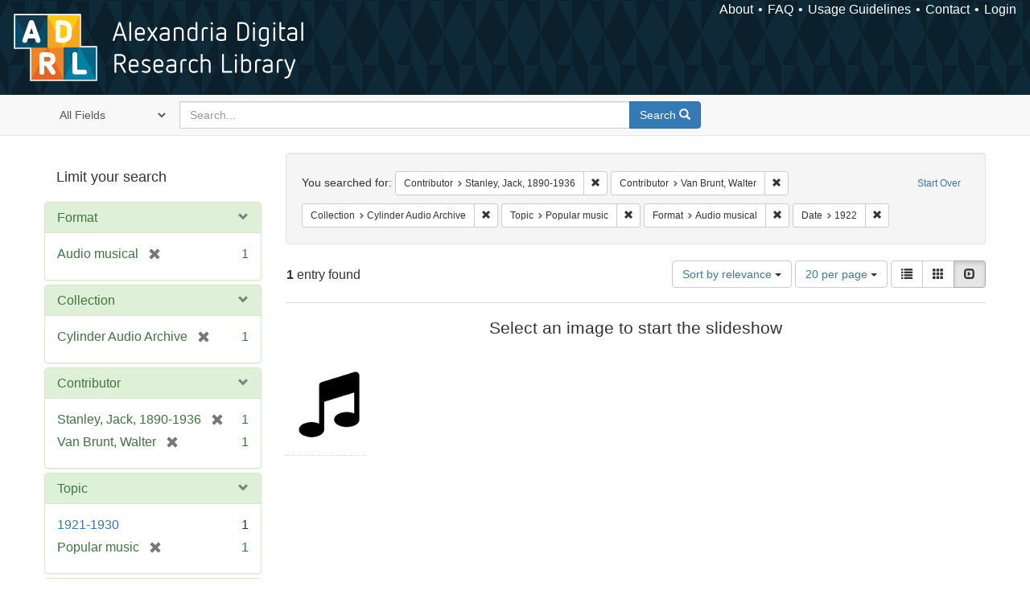

--- FILE ---
content_type: text/html; charset=utf-8
request_url: https://alexandria.ucsb.edu/catalog?f%5Ball_contributors_label_sim%5D%5B%5D=Stanley%2C+Jack%2C+1890-1936&f%5Ball_contributors_label_sim%5D%5B%5D=Van+Brunt%2C+Walter&f%5Bcollection_label_ssim%5D%5B%5D=Cylinder+Audio+Archive&f%5Blc_subject_label_sim%5D%5B%5D=Popular+music&f%5Bwork_type_label_sim%5D%5B%5D=Audio+musical&f%5Byear_iim%5D%5B%5D=1922&per_page=20&sort=score+desc%2C+date_si+desc%2C+creator_label_si+asc&view=slideshow
body_size: 32119
content:

<!DOCTYPE html>
<html lang="en" class="no-js">
  <head>
    <meta charset="utf-8">
    <meta http-equiv="Content-Type" content="text/html; charset=utf-8">

    <!-- Mobile viewport optimization h5bp.com/ad -->
    <meta name="HandheldFriendly" content="True">
    <meta name="viewport" content="width=device-width,initial-scale=1.0">

    <!-- Internet Explorer use the highest version available -->
    <meta http-equiv="X-UA-Compatible" content="IE=edge">

    <!-- Mobile IE allows us to activate ClearType technology for smoothing fonts for easy reading -->
    <!--[if IEMobile]>
      <meta http-equiv="cleartype" content="on">
    <![endif]-->

    <title>Results for “Contributor: Stanley, Jack, 1890-1936 and Van Brunt, Walter / Collection: Cylinder Audio Archive / Topic: Popular music / Format: Audio musical / Date: 1922” | Alexandria Digital Research Library</title>
    <link href="https://alexandria.ucsb.edu/catalog/opensearch.xml" title="Alexandria Digital Research Library" type="application/opensearchdescription+xml" rel="search" />
    <link rel="shortcut icon" type="image/x-icon" href="/assets/favicon-b4185c7dd08c0b4f2142c58bbcca322b3a01f50adc3413438b98be2b664bb4b6.ico" />
    <link rel="stylesheet" media="all" href="/assets/application-e8e924286cbd68948e4d4849af42ae00310008c3bd04b8b79321e5384c8caf6e.css" />
    <script src="/assets/application-93fcbd9807893525bd7266fe62b5f4950961adbb99b0b1866cb1a33e4c1b48be.js"></script>
    <meta name="csrf-param" content="authenticity_token" />
<meta name="csrf-token" content="CFAzGhOmFj9UYmIkoGdbS0Ho9RG3WrCRfsp8ZQPioYDPxKTcM/6VkHJuAMfShaoKN2QEFZJ59oUM/KqkyPXMew==" />
      <meta name="totalResults" content="1" />
<meta name="startIndex" content="0" />
<meta name="itemsPerPage" content="20" />

  <link rel="alternate" type="application/rss+xml" title="RSS for results" href="/catalog.rss?f%5Ball_contributors_label_sim%5D%5B%5D=Stanley%2C+Jack%2C+1890-1936&amp;f%5Ball_contributors_label_sim%5D%5B%5D=Van+Brunt%2C+Walter&amp;f%5Bcollection_label_ssim%5D%5B%5D=Cylinder+Audio+Archive&amp;f%5Blc_subject_label_sim%5D%5B%5D=Popular+music&amp;f%5Bwork_type_label_sim%5D%5B%5D=Audio+musical&amp;f%5Byear_iim%5D%5B%5D=1922&amp;per_page=20&amp;sort=score+desc%2C+date_si+desc%2C+creator_label_si+asc&amp;view=slideshow" />
  <link rel="alternate" type="application/atom+xml" title="Atom for results" href="/catalog.atom?f%5Ball_contributors_label_sim%5D%5B%5D=Stanley%2C+Jack%2C+1890-1936&amp;f%5Ball_contributors_label_sim%5D%5B%5D=Van+Brunt%2C+Walter&amp;f%5Bcollection_label_ssim%5D%5B%5D=Cylinder+Audio+Archive&amp;f%5Blc_subject_label_sim%5D%5B%5D=Popular+music&amp;f%5Bwork_type_label_sim%5D%5B%5D=Audio+musical&amp;f%5Byear_iim%5D%5B%5D=1922&amp;per_page=20&amp;sort=score+desc%2C+date_si+desc%2C+creator_label_si+asc&amp;view=slideshow" />
  <link rel="alternate" type="application/json" title="JSON" href="/catalog.json?f%5Ball_contributors_label_sim%5D%5B%5D=Stanley%2C+Jack%2C+1890-1936&amp;f%5Ball_contributors_label_sim%5D%5B%5D=Van+Brunt%2C+Walter&amp;f%5Bcollection_label_ssim%5D%5B%5D=Cylinder+Audio+Archive&amp;f%5Blc_subject_label_sim%5D%5B%5D=Popular+music&amp;f%5Bwork_type_label_sim%5D%5B%5D=Audio+musical&amp;f%5Byear_iim%5D%5B%5D=1922&amp;per_page=20&amp;sort=score+desc%2C+date_si+desc%2C+creator_label_si+asc&amp;view=slideshow" />


    <!-- Le HTML5 shim, for IE6-8 support of HTML5 elements -->
    <!--[if lt IE 9]>
      <script src="//html5shim.googlecode.com/svn/trunk/html5.js"></script>
    <![endif]-->
  </head>
<!-- Global site tag (gtag.js) - Google Analytics -->
<script async src="https://www.googletagmanager.com/gtag/js?id=G-RDKLZ6Y0NV"></script>
<script>
  window.dataLayer = window.dataLayer || [];
  function gtag(){dataLayer.push(arguments);}
  gtag('js', new Date());

  gtag('config', 'G-RDKLZ6Y0NV');
</script>
<body class="blacklight-catalog blacklight-catalog-index">
  <nav class="navbar">
  <a class="navbar-logo" href="/" title="Main page">
    <img alt="ADRL logo" src="/assets/ADRL_small-cd5deedca6b312cddf5ef68bb7df8ad686f4f175495d6d33311e8ec128d1b946.png" />
    <span>Alexandria Digital Research Library</span></a>
  <nav class="menu">
<ul>
  <li><a href="/welcome/about">About</a></li>
  <li><a href="/welcome/using">FAQ</a></li>
  <li><a href="/welcome/collection-usage-guidelines">Usage Guidelines</a></li>
  <li><a href="/contact_us">Contact</a></li>


  
  
  

  <li class="login-link">
      <a href="/sign_in">Login</a>
  </li>
</ul>
</nav>

</nav>

<div id="search-navbar" class="navbar navbar-default navbar-static-top" role="navigation">
  <div class="container">
    <form class="search-query-form clearfix navbar-form" role="search" aria-label="Search" action="https://alexandria.ucsb.edu/catalog" accept-charset="UTF-8" method="get"><input name="utf8" type="hidden" value="&#x2713;" />
  <input type="hidden" name="f[all_contributors_label_sim][]" value="Stanley, Jack, 1890-1936" />
<input type="hidden" name="f[all_contributors_label_sim][]" value="Van Brunt, Walter" />
<input type="hidden" name="f[collection_label_ssim][]" value="Cylinder Audio Archive" />
<input type="hidden" name="f[lc_subject_label_sim][]" value="Popular music" />
<input type="hidden" name="f[work_type_label_sim][]" value="Audio musical" />
<input type="hidden" name="f[year_iim][]" value="1922" />
<input type="hidden" name="per_page" value="20" />
<input type="hidden" name="sort" value="score desc, date_si desc, creator_label_si asc" />
<input type="hidden" name="view" value="slideshow" />
  <div class="input-group">
      <span class="input-group-addon for-search-field">
        <label for="search_field" class="sr-only">Search in</label>
        <select name="search_field" id="search_field" title="Targeted search options" class="search_field"><option value="all_fields">All Fields</option>
<option value="title">Title</option>
<option value="subject">Subject</option>
<option value="accession_number">Accession Number</option></select>
      </span>

    <label for="q" class="sr-only">search for</label>
    <input type="text" name="q" id="q" placeholder="Search..." class="search_q q form-control" data-autocomplete-enabled="false" data-autocomplete-path="/suggest" />

    <span class="input-group-btn">
      <button type="submit" class="btn btn-primary search-btn" id="search">
        <span class="submit-search-text">Search</span>
        <span class="glyphicon glyphicon-search"></span>
      </button>
    </span>
  </div>
</form>
  </div>
</div>


  <div id="ajax-modal" class="modal fade" tabindex="-1" role="dialog" aria-labelledby="modal menu" aria-hidden="true">
  <div class="modal-dialog">
    <div class="modal-content">
    </div>
  </div>
</div>


  <div id="main-container" class="container">
    <h1 class="sr-only application-heading">Alexandria Digital Research Library</h1>

    <div class="row">
  <div class="col-md-12">
    <div id="main-flashes">
      <div class="flash_messages">
</div>

    </div>
  </div>
</div>


    <div class="row">
      
  <div class="row">

    <div class="col-md-3 sidebar">
        <div id="facets" class="facets sidenav">

  <div class="top-panel-heading panel-heading">
    <button type="button" class="facets-toggle" data-toggle="collapse" data-target="#facet-panel-collapse">
      <span class="sr-only">Toggle facets</span>
      <span class="icon-bar"></span>
      <span class="icon-bar"></span>
      <span class="icon-bar"></span>
    </button>

    <h2 class='facets-heading'>
      Limit your search
    </h2>
  </div>

  <div id="facet-panel-collapse" class="collapse panel-group">
    <div class="panel panel-default facet_limit blacklight-work_type_label_sim facet_limit-active">
  <div class=" collapse-toggle panel-heading" aria-expanded="false" data-toggle="collapse" data-target="#facet-work_type_label_sim">
    <h3 class="panel-title facet-field-heading">
      <a data-turbolinks="false" data-no-turbolink="true" href="#">Format</a>
    </h3>
  </div>
  <div id="facet-work_type_label_sim" class="panel-collapse facet-content in">
    <div class="panel-body">
      <ul class="facet-values list-unstyled">
  <li><span class="facet-label"><span class="selected">Audio musical</span><a class="remove" href="/catalog?f%5Ball_contributors_label_sim%5D%5B%5D=Stanley%2C+Jack%2C+1890-1936&amp;f%5Ball_contributors_label_sim%5D%5B%5D=Van+Brunt%2C+Walter&amp;f%5Bcollection_label_ssim%5D%5B%5D=Cylinder+Audio+Archive&amp;f%5Blc_subject_label_sim%5D%5B%5D=Popular+music&amp;f%5Byear_iim%5D%5B%5D=1922&amp;per_page=20&amp;sort=score+desc%2C+date_si+desc%2C+creator_label_si+asc&amp;view=slideshow"><span class="glyphicon glyphicon-remove"></span><span class="sr-only">[remove]</span></a></span><span class="selected facet-count">1</span></li>

</ul>

    </div>
  </div>
</div>

<div class="panel panel-default facet_limit blacklight-collection_label_ssim facet_limit-active">
  <div class=" collapse-toggle panel-heading" aria-expanded="false" data-toggle="collapse" data-target="#facet-collection_label_ssim">
    <h3 class="panel-title facet-field-heading">
      <a data-turbolinks="false" data-no-turbolink="true" href="#">Collection</a>
    </h3>
  </div>
  <div id="facet-collection_label_ssim" class="panel-collapse facet-content in">
    <div class="panel-body">
      <ul class="facet-values list-unstyled">
  <li><span class="facet-label"><span class="selected">Cylinder Audio Archive</span><a class="remove" href="/catalog?f%5Ball_contributors_label_sim%5D%5B%5D=Stanley%2C+Jack%2C+1890-1936&amp;f%5Ball_contributors_label_sim%5D%5B%5D=Van+Brunt%2C+Walter&amp;f%5Blc_subject_label_sim%5D%5B%5D=Popular+music&amp;f%5Bwork_type_label_sim%5D%5B%5D=Audio+musical&amp;f%5Byear_iim%5D%5B%5D=1922&amp;per_page=20&amp;sort=score+desc%2C+date_si+desc%2C+creator_label_si+asc&amp;view=slideshow"><span class="glyphicon glyphicon-remove"></span><span class="sr-only">[remove]</span></a></span><span class="selected facet-count">1</span></li>

</ul>

    </div>
  </div>
</div>

<div class="panel panel-default facet_limit blacklight-all_contributors_label_sim facet_limit-active">
  <div class=" collapse-toggle panel-heading" aria-expanded="false" data-toggle="collapse" data-target="#facet-all_contributors_label_sim">
    <h3 class="panel-title facet-field-heading">
      <a data-turbolinks="false" data-no-turbolink="true" href="#">Contributor</a>
    </h3>
  </div>
  <div id="facet-all_contributors_label_sim" class="panel-collapse facet-content in">
    <div class="panel-body">
      <ul class="facet-values list-unstyled">
  <li><span class="facet-label"><span class="selected">Stanley, Jack, 1890-1936</span><a class="remove" href="/catalog?f%5Ball_contributors_label_sim%5D%5B%5D=Van+Brunt%2C+Walter&amp;f%5Bcollection_label_ssim%5D%5B%5D=Cylinder+Audio+Archive&amp;f%5Blc_subject_label_sim%5D%5B%5D=Popular+music&amp;f%5Bwork_type_label_sim%5D%5B%5D=Audio+musical&amp;f%5Byear_iim%5D%5B%5D=1922&amp;per_page=20&amp;sort=score+desc%2C+date_si+desc%2C+creator_label_si+asc&amp;view=slideshow"><span class="glyphicon glyphicon-remove"></span><span class="sr-only">[remove]</span></a></span><span class="selected facet-count">1</span></li><li><span class="facet-label"><span class="selected">Van Brunt, Walter</span><a class="remove" href="/catalog?f%5Ball_contributors_label_sim%5D%5B%5D=Stanley%2C+Jack%2C+1890-1936&amp;f%5Bcollection_label_ssim%5D%5B%5D=Cylinder+Audio+Archive&amp;f%5Blc_subject_label_sim%5D%5B%5D=Popular+music&amp;f%5Bwork_type_label_sim%5D%5B%5D=Audio+musical&amp;f%5Byear_iim%5D%5B%5D=1922&amp;per_page=20&amp;sort=score+desc%2C+date_si+desc%2C+creator_label_si+asc&amp;view=slideshow"><span class="glyphicon glyphicon-remove"></span><span class="sr-only">[remove]</span></a></span><span class="selected facet-count">1</span></li>

</ul>

    </div>
  </div>
</div>

<div class="panel panel-default facet_limit blacklight-lc_subject_label_sim facet_limit-active">
  <div class=" collapse-toggle panel-heading" aria-expanded="false" data-toggle="collapse" data-target="#facet-lc_subject_label_sim">
    <h3 class="panel-title facet-field-heading">
      <a data-turbolinks="false" data-no-turbolink="true" href="#">Topic</a>
    </h3>
  </div>
  <div id="facet-lc_subject_label_sim" class="panel-collapse facet-content in">
    <div class="panel-body">
      <ul class="facet-values list-unstyled">
  <li><span class="facet-label"><a class="facet_select" href="/catalog?f%5Ball_contributors_label_sim%5D%5B%5D=Stanley%2C+Jack%2C+1890-1936&amp;f%5Ball_contributors_label_sim%5D%5B%5D=Van+Brunt%2C+Walter&amp;f%5Bcollection_label_ssim%5D%5B%5D=Cylinder+Audio+Archive&amp;f%5Blc_subject_label_sim%5D%5B%5D=Popular+music&amp;f%5Blc_subject_label_sim%5D%5B%5D=1921-1930&amp;f%5Bwork_type_label_sim%5D%5B%5D=Audio+musical&amp;f%5Byear_iim%5D%5B%5D=1922&amp;per_page=20&amp;sort=score+desc%2C+date_si+desc%2C+creator_label_si+asc&amp;view=slideshow">1921-1930</a></span><span class="facet-count">1</span></li><li><span class="facet-label"><span class="selected">Popular music</span><a class="remove" href="/catalog?f%5Ball_contributors_label_sim%5D%5B%5D=Stanley%2C+Jack%2C+1890-1936&amp;f%5Ball_contributors_label_sim%5D%5B%5D=Van+Brunt%2C+Walter&amp;f%5Bcollection_label_ssim%5D%5B%5D=Cylinder+Audio+Archive&amp;f%5Bwork_type_label_sim%5D%5B%5D=Audio+musical&amp;f%5Byear_iim%5D%5B%5D=1922&amp;per_page=20&amp;sort=score+desc%2C+date_si+desc%2C+creator_label_si+asc&amp;view=slideshow"><span class="glyphicon glyphicon-remove"></span><span class="sr-only">[remove]</span></a></span><span class="selected facet-count">1</span></li>

</ul>

    </div>
  </div>
</div>

<div class="panel panel-default facet_limit blacklight-year_iim facet_limit-active">
  <div class=" collapse-toggle panel-heading" aria-expanded="false" data-toggle="collapse" data-target="#facet-year_iim">
    <h3 class="panel-title facet-field-heading">
      <a data-turbolinks="false" data-no-turbolink="true" href="#">Date</a>
    </h3>
  </div>
  <div id="facet-year_iim" class="panel-collapse facet-content in">
    <div class="panel-body">
      <ul class="facet-values list-unstyled">
  <li><span class="facet-label"><span class="selected">1922</span><a class="remove" href="/catalog?f%5Ball_contributors_label_sim%5D%5B%5D=Stanley%2C+Jack%2C+1890-1936&amp;f%5Ball_contributors_label_sim%5D%5B%5D=Van+Brunt%2C+Walter&amp;f%5Bcollection_label_ssim%5D%5B%5D=Cylinder+Audio+Archive&amp;f%5Blc_subject_label_sim%5D%5B%5D=Popular+music&amp;f%5Bwork_type_label_sim%5D%5B%5D=Audio+musical&amp;per_page=20&amp;sort=score+desc%2C+date_si+desc%2C+creator_label_si+asc&amp;view=slideshow"><span class="glyphicon glyphicon-remove"></span><span class="sr-only">[remove]</span></a></span><span class="selected facet-count">1</span></li>

</ul>

    </div>
  </div>
</div>

<div class="panel panel-default facet_limit blacklight-sub_location_sim ">
  <div class="collapsed collapse-toggle panel-heading" aria-expanded="false" data-toggle="collapse" data-target="#facet-sub_location_sim">
    <h3 class="panel-title facet-field-heading">
      <a data-turbolinks="false" data-no-turbolink="true" href="#">Library Location</a>
    </h3>
  </div>
  <div id="facet-sub_location_sim" class="panel-collapse facet-content collapse">
    <div class="panel-body">
      <ul class="facet-values list-unstyled">
  <li><span class="facet-label"><a class="facet_select" href="/catalog?f%5Ball_contributors_label_sim%5D%5B%5D=Stanley%2C+Jack%2C+1890-1936&amp;f%5Ball_contributors_label_sim%5D%5B%5D=Van+Brunt%2C+Walter&amp;f%5Bcollection_label_ssim%5D%5B%5D=Cylinder+Audio+Archive&amp;f%5Blc_subject_label_sim%5D%5B%5D=Popular+music&amp;f%5Bsub_location_sim%5D%5B%5D=Department+of+Special+Research+Collections&amp;f%5Bwork_type_label_sim%5D%5B%5D=Audio+musical&amp;f%5Byear_iim%5D%5B%5D=1922&amp;per_page=20&amp;sort=score+desc%2C+date_si+desc%2C+creator_label_si+asc&amp;view=slideshow">Department of Special Research Collections</a></span><span class="facet-count">1</span></li>

</ul>

    </div>
  </div>
</div>

  </div>
</div>


    </div>

      <div class="col-md-9 ">
      

<div id="content">
  <h2 class="sr-only top-content-title">Search Constraints</h2>






      <div id="appliedParams" class="clearfix constraints-container">
        <div class="pull-right">
          <a class="catalog_startOverLink btn btn-sm btn-text" id="startOverLink" href="/catalog?view=slideshow">Start Over</a>
        </div>
        <span class="constraints-label">You searched for:</span>
        
<span class="btn-group appliedFilter constraint filter filter-all_contributors_label_sim">
  <span class="constraint-value btn btn-sm btn-default btn-disabled">
      <span class="filterName">Contributor</span>
      <span class="filterValue" title="Stanley, Jack, 1890-1936">Stanley, Jack, 1890-1936</span>
  </span>

    <a class="btn btn-default btn-sm remove dropdown-toggle" href="/catalog?f%5Ball_contributors_label_sim%5D%5B%5D=Van+Brunt%2C+Walter&amp;f%5Bcollection_label_ssim%5D%5B%5D=Cylinder+Audio+Archive&amp;f%5Blc_subject_label_sim%5D%5B%5D=Popular+music&amp;f%5Bwork_type_label_sim%5D%5B%5D=Audio+musical&amp;f%5Byear_iim%5D%5B%5D=1922&amp;per_page=20&amp;sort=score+desc%2C+date_si+desc%2C+creator_label_si+asc&amp;view=slideshow"><span class="glyphicon glyphicon-remove"></span><span class="sr-only">Remove constraint Contributor: Stanley, Jack, 1890-1936</span></a>
</span>


<span class="btn-group appliedFilter constraint filter filter-all_contributors_label_sim">
  <span class="constraint-value btn btn-sm btn-default btn-disabled">
      <span class="filterName">Contributor</span>
      <span class="filterValue" title="Van Brunt, Walter">Van Brunt, Walter</span>
  </span>

    <a class="btn btn-default btn-sm remove dropdown-toggle" href="/catalog?f%5Ball_contributors_label_sim%5D%5B%5D=Stanley%2C+Jack%2C+1890-1936&amp;f%5Bcollection_label_ssim%5D%5B%5D=Cylinder+Audio+Archive&amp;f%5Blc_subject_label_sim%5D%5B%5D=Popular+music&amp;f%5Bwork_type_label_sim%5D%5B%5D=Audio+musical&amp;f%5Byear_iim%5D%5B%5D=1922&amp;per_page=20&amp;sort=score+desc%2C+date_si+desc%2C+creator_label_si+asc&amp;view=slideshow"><span class="glyphicon glyphicon-remove"></span><span class="sr-only">Remove constraint Contributor: Van Brunt, Walter</span></a>
</span>


<span class="btn-group appliedFilter constraint filter filter-collection_label_ssim">
  <span class="constraint-value btn btn-sm btn-default btn-disabled">
      <span class="filterName">Collection</span>
      <span class="filterValue" title="Cylinder Audio Archive">Cylinder Audio Archive</span>
  </span>

    <a class="btn btn-default btn-sm remove dropdown-toggle" href="/catalog?f%5Ball_contributors_label_sim%5D%5B%5D=Stanley%2C+Jack%2C+1890-1936&amp;f%5Ball_contributors_label_sim%5D%5B%5D=Van+Brunt%2C+Walter&amp;f%5Blc_subject_label_sim%5D%5B%5D=Popular+music&amp;f%5Bwork_type_label_sim%5D%5B%5D=Audio+musical&amp;f%5Byear_iim%5D%5B%5D=1922&amp;per_page=20&amp;sort=score+desc%2C+date_si+desc%2C+creator_label_si+asc&amp;view=slideshow"><span class="glyphicon glyphicon-remove"></span><span class="sr-only">Remove constraint Collection: Cylinder Audio Archive</span></a>
</span>


<span class="btn-group appliedFilter constraint filter filter-lc_subject_label_sim">
  <span class="constraint-value btn btn-sm btn-default btn-disabled">
      <span class="filterName">Topic</span>
      <span class="filterValue" title="Popular music">Popular music</span>
  </span>

    <a class="btn btn-default btn-sm remove dropdown-toggle" href="/catalog?f%5Ball_contributors_label_sim%5D%5B%5D=Stanley%2C+Jack%2C+1890-1936&amp;f%5Ball_contributors_label_sim%5D%5B%5D=Van+Brunt%2C+Walter&amp;f%5Bcollection_label_ssim%5D%5B%5D=Cylinder+Audio+Archive&amp;f%5Bwork_type_label_sim%5D%5B%5D=Audio+musical&amp;f%5Byear_iim%5D%5B%5D=1922&amp;per_page=20&amp;sort=score+desc%2C+date_si+desc%2C+creator_label_si+asc&amp;view=slideshow"><span class="glyphicon glyphicon-remove"></span><span class="sr-only">Remove constraint Topic: Popular music</span></a>
</span>


<span class="btn-group appliedFilter constraint filter filter-work_type_label_sim">
  <span class="constraint-value btn btn-sm btn-default btn-disabled">
      <span class="filterName">Format</span>
      <span class="filterValue" title="Audio musical">Audio musical</span>
  </span>

    <a class="btn btn-default btn-sm remove dropdown-toggle" href="/catalog?f%5Ball_contributors_label_sim%5D%5B%5D=Stanley%2C+Jack%2C+1890-1936&amp;f%5Ball_contributors_label_sim%5D%5B%5D=Van+Brunt%2C+Walter&amp;f%5Bcollection_label_ssim%5D%5B%5D=Cylinder+Audio+Archive&amp;f%5Blc_subject_label_sim%5D%5B%5D=Popular+music&amp;f%5Byear_iim%5D%5B%5D=1922&amp;per_page=20&amp;sort=score+desc%2C+date_si+desc%2C+creator_label_si+asc&amp;view=slideshow"><span class="glyphicon glyphicon-remove"></span><span class="sr-only">Remove constraint Format: Audio musical</span></a>
</span>


<span class="btn-group appliedFilter constraint filter filter-year_iim">
  <span class="constraint-value btn btn-sm btn-default btn-disabled">
      <span class="filterName">Date</span>
      <span class="filterValue" title="1922">1922</span>
  </span>

    <a class="btn btn-default btn-sm remove dropdown-toggle" href="/catalog?f%5Ball_contributors_label_sim%5D%5B%5D=Stanley%2C+Jack%2C+1890-1936&amp;f%5Ball_contributors_label_sim%5D%5B%5D=Van+Brunt%2C+Walter&amp;f%5Bcollection_label_ssim%5D%5B%5D=Cylinder+Audio+Archive&amp;f%5Blc_subject_label_sim%5D%5B%5D=Popular+music&amp;f%5Bwork_type_label_sim%5D%5B%5D=Audio+musical&amp;per_page=20&amp;sort=score+desc%2C+date_si+desc%2C+creator_label_si+asc&amp;view=slideshow"><span class="glyphicon glyphicon-remove"></span><span class="sr-only">Remove constraint Date: 1922</span></a>
</span>

      </div>


<div id="sortAndPerPage" class="clearfix" role="navigation" aria-label="Results navigation">
      <div class="page_links">
      <span class="page_entries">
        <strong>1</strong> entry found
      </span>
    </div> 

  <div class="search-widgets pull-right"><div id="sort-dropdown" class="btn-group">
  <button type="button" class="btn btn-default dropdown-toggle" data-toggle="dropdown" aria-expanded="false">
      Sort by relevance <span class="caret"></span>
  </button>

  <ul class="dropdown-menu" role="menu">
        <li role="menuitem"><a href="/catalog?f%5Ball_contributors_label_sim%5D%5B%5D=Stanley%2C+Jack%2C+1890-1936&amp;f%5Ball_contributors_label_sim%5D%5B%5D=Van+Brunt%2C+Walter&amp;f%5Bcollection_label_ssim%5D%5B%5D=Cylinder+Audio+Archive&amp;f%5Blc_subject_label_sim%5D%5B%5D=Popular+music&amp;f%5Bwork_type_label_sim%5D%5B%5D=Audio+musical&amp;f%5Byear_iim%5D%5B%5D=1922&amp;per_page=20&amp;sort=score+desc%2C+date_si+desc%2C+creator_label_si+asc&amp;view=slideshow">relevance</a></li>
        <li role="menuitem"><a href="/catalog?f%5Ball_contributors_label_sim%5D%5B%5D=Stanley%2C+Jack%2C+1890-1936&amp;f%5Ball_contributors_label_sim%5D%5B%5D=Van+Brunt%2C+Walter&amp;f%5Bcollection_label_ssim%5D%5B%5D=Cylinder+Audio+Archive&amp;f%5Blc_subject_label_sim%5D%5B%5D=Popular+music&amp;f%5Bwork_type_label_sim%5D%5B%5D=Audio+musical&amp;f%5Byear_iim%5D%5B%5D=1922&amp;per_page=20&amp;sort=date_si+asc%2C+creator_label_si+asc&amp;view=slideshow">year ascending</a></li>
        <li role="menuitem"><a href="/catalog?f%5Ball_contributors_label_sim%5D%5B%5D=Stanley%2C+Jack%2C+1890-1936&amp;f%5Ball_contributors_label_sim%5D%5B%5D=Van+Brunt%2C+Walter&amp;f%5Bcollection_label_ssim%5D%5B%5D=Cylinder+Audio+Archive&amp;f%5Blc_subject_label_sim%5D%5B%5D=Popular+music&amp;f%5Bwork_type_label_sim%5D%5B%5D=Audio+musical&amp;f%5Byear_iim%5D%5B%5D=1922&amp;per_page=20&amp;sort=date_si+desc%2C+creator_label_si+asc&amp;view=slideshow">year descending</a></li>
        <li role="menuitem"><a href="/catalog?f%5Ball_contributors_label_sim%5D%5B%5D=Stanley%2C+Jack%2C+1890-1936&amp;f%5Ball_contributors_label_sim%5D%5B%5D=Van+Brunt%2C+Walter&amp;f%5Bcollection_label_ssim%5D%5B%5D=Cylinder+Audio+Archive&amp;f%5Blc_subject_label_sim%5D%5B%5D=Popular+music&amp;f%5Bwork_type_label_sim%5D%5B%5D=Audio+musical&amp;f%5Byear_iim%5D%5B%5D=1922&amp;per_page=20&amp;sort=creator_label_si+asc%2C+date_si+asc&amp;view=slideshow">creator ascending</a></li>
        <li role="menuitem"><a href="/catalog?f%5Ball_contributors_label_sim%5D%5B%5D=Stanley%2C+Jack%2C+1890-1936&amp;f%5Ball_contributors_label_sim%5D%5B%5D=Van+Brunt%2C+Walter&amp;f%5Bcollection_label_ssim%5D%5B%5D=Cylinder+Audio+Archive&amp;f%5Blc_subject_label_sim%5D%5B%5D=Popular+music&amp;f%5Bwork_type_label_sim%5D%5B%5D=Audio+musical&amp;f%5Byear_iim%5D%5B%5D=1922&amp;per_page=20&amp;sort=creator_label_si+desc%2C+date_si+asc&amp;view=slideshow">creator descending</a></li>
  </ul>
</div>


  <span class="sr-only">Number of results to display per page</span>
<div id="per_page-dropdown" class="btn-group">
  <button type="button" class="btn btn-default dropdown-toggle" data-toggle="dropdown" aria-expanded="false">
    20 per page <span class="caret"></span>
  </button>
  <ul class="dropdown-menu" role="menu">
      <li role="menuitem"><a href="/catalog?f%5Ball_contributors_label_sim%5D%5B%5D=Stanley%2C+Jack%2C+1890-1936&amp;f%5Ball_contributors_label_sim%5D%5B%5D=Van+Brunt%2C+Walter&amp;f%5Bcollection_label_ssim%5D%5B%5D=Cylinder+Audio+Archive&amp;f%5Blc_subject_label_sim%5D%5B%5D=Popular+music&amp;f%5Bwork_type_label_sim%5D%5B%5D=Audio+musical&amp;f%5Byear_iim%5D%5B%5D=1922&amp;per_page=10&amp;sort=score+desc%2C+date_si+desc%2C+creator_label_si+asc&amp;view=slideshow">10<span class="sr-only"> per page</span></a></li>
      <li role="menuitem"><a href="/catalog?f%5Ball_contributors_label_sim%5D%5B%5D=Stanley%2C+Jack%2C+1890-1936&amp;f%5Ball_contributors_label_sim%5D%5B%5D=Van+Brunt%2C+Walter&amp;f%5Bcollection_label_ssim%5D%5B%5D=Cylinder+Audio+Archive&amp;f%5Blc_subject_label_sim%5D%5B%5D=Popular+music&amp;f%5Bwork_type_label_sim%5D%5B%5D=Audio+musical&amp;f%5Byear_iim%5D%5B%5D=1922&amp;per_page=20&amp;sort=score+desc%2C+date_si+desc%2C+creator_label_si+asc&amp;view=slideshow">20<span class="sr-only"> per page</span></a></li>
      <li role="menuitem"><a href="/catalog?f%5Ball_contributors_label_sim%5D%5B%5D=Stanley%2C+Jack%2C+1890-1936&amp;f%5Ball_contributors_label_sim%5D%5B%5D=Van+Brunt%2C+Walter&amp;f%5Bcollection_label_ssim%5D%5B%5D=Cylinder+Audio+Archive&amp;f%5Blc_subject_label_sim%5D%5B%5D=Popular+music&amp;f%5Bwork_type_label_sim%5D%5B%5D=Audio+musical&amp;f%5Byear_iim%5D%5B%5D=1922&amp;per_page=50&amp;sort=score+desc%2C+date_si+desc%2C+creator_label_si+asc&amp;view=slideshow">50<span class="sr-only"> per page</span></a></li>
      <li role="menuitem"><a href="/catalog?f%5Ball_contributors_label_sim%5D%5B%5D=Stanley%2C+Jack%2C+1890-1936&amp;f%5Ball_contributors_label_sim%5D%5B%5D=Van+Brunt%2C+Walter&amp;f%5Bcollection_label_ssim%5D%5B%5D=Cylinder+Audio+Archive&amp;f%5Blc_subject_label_sim%5D%5B%5D=Popular+music&amp;f%5Bwork_type_label_sim%5D%5B%5D=Audio+musical&amp;f%5Byear_iim%5D%5B%5D=1922&amp;per_page=100&amp;sort=score+desc%2C+date_si+desc%2C+creator_label_si+asc&amp;view=slideshow">100<span class="sr-only"> per page</span></a></li>
  </ul>
</div>

<div class="view-type">
  <span class="sr-only">View results as: </span>
  <div class="view-type-group btn-group">
      <a title="List" class="btn btn-default view-type-list " href="/catalog?f%5Ball_contributors_label_sim%5D%5B%5D=Stanley%2C+Jack%2C+1890-1936&amp;f%5Ball_contributors_label_sim%5D%5B%5D=Van+Brunt%2C+Walter&amp;f%5Bcollection_label_ssim%5D%5B%5D=Cylinder+Audio+Archive&amp;f%5Blc_subject_label_sim%5D%5B%5D=Popular+music&amp;f%5Bwork_type_label_sim%5D%5B%5D=Audio+musical&amp;f%5Byear_iim%5D%5B%5D=1922&amp;per_page=20&amp;sort=score+desc%2C+date_si+desc%2C+creator_label_si+asc&amp;view=list">
        <span class="glyphicon glyphicon-list view-icon-list"></span>
        <span class="caption">List</span>
</a>      <a title="Gallery" class="btn btn-default view-type-gallery " href="/catalog?f%5Ball_contributors_label_sim%5D%5B%5D=Stanley%2C+Jack%2C+1890-1936&amp;f%5Ball_contributors_label_sim%5D%5B%5D=Van+Brunt%2C+Walter&amp;f%5Bcollection_label_ssim%5D%5B%5D=Cylinder+Audio+Archive&amp;f%5Blc_subject_label_sim%5D%5B%5D=Popular+music&amp;f%5Bwork_type_label_sim%5D%5B%5D=Audio+musical&amp;f%5Byear_iim%5D%5B%5D=1922&amp;per_page=20&amp;sort=score+desc%2C+date_si+desc%2C+creator_label_si+asc&amp;view=gallery">
        <span class="glyphicon glyphicon-gallery view-icon-gallery"></span>
        <span class="caption">Gallery</span>
</a>      <a title="Slideshow" class="btn btn-default view-type-slideshow active" href="/catalog?f%5Ball_contributors_label_sim%5D%5B%5D=Stanley%2C+Jack%2C+1890-1936&amp;f%5Ball_contributors_label_sim%5D%5B%5D=Van+Brunt%2C+Walter&amp;f%5Bcollection_label_ssim%5D%5B%5D=Cylinder+Audio+Archive&amp;f%5Blc_subject_label_sim%5D%5B%5D=Popular+music&amp;f%5Bwork_type_label_sim%5D%5B%5D=Audio+musical&amp;f%5Byear_iim%5D%5B%5D=1922&amp;per_page=20&amp;sort=score+desc%2C+date_si+desc%2C+creator_label_si+asc&amp;view=slideshow">
        <span class="glyphicon glyphicon-slideshow view-icon-slideshow"></span>
        <span class="caption">Slideshow</span>
</a>  </div>
</div>
</div>
</div>


<h2 class="sr-only">Search Results</h2>

  <div id="documents" class="row slideshow-documents">
  <div class="info">
    <h3>Select an image to start the slideshow</h3>
  </div>

  <div class="grid">
    <div class="document">
  <div class="thumbnail">
    <a data-slide-to="0" data-toggle="modal" data-target="#slideshow-modal" href="#">
          <img src="/assets/fontawesome/black/png/256/music-24a55e7f20fbdb9de57eda86af23a71719cb0d3faa1369f410c1b792f792330c.png" alt="Music" />
</a>  </div>
</div>

  </div>

    <!-- Modal -->
  <div class="slideshow-modal modal fade" id="slideshow-modal" tabindex="-1" role="dialog" aria-labelledby="slideshow-modal-label" aria-hidden="true">
    <div class="modal-dialog col-md-10">
      <div class="modal-content">
        <div class="modal-header">
          <button type="button" class="close" data-dismiss="modal" aria-hidden="true"><span class="glyphicon glyphicon-remove"></span></button>
        </div>
        <div class="modal-body">
          
      <div id="slideshow" class="slideshow-presenter">
    <!-- Wrapper for slides -->
    <div class="slideshow-inner">
      <div class="item active">
  <div class="frame">
      <a data-context-href="/catalog/f3vq31kz/track?per_page=20&amp;search_id=640570801" href="/lib/ark:/48907/f3vq31kz"><img src="/assets/fontawesome/black/png/256/music-24a55e7f20fbdb9de57eda86af23a71719cb0d3faa1369f410c1b792f792330c.png" alt="Music" /></a>
      <div class="caption">
        Erin, you&#39;re wearin&#39; a wonderful smile
      </div>
      <span class="counter">
        1 of 1
      </span>
  </div>
</div>

    </div>

    <!-- Controls -->
    <a class="left carousel-control prev" href="#slideshow" data-slide="prev">
      <span class="glyphicon glyphicon-chevron-left"></span>
    </a>
    <a class="right carousel-control next" href="#slideshow" data-slide="next">
      <span class="glyphicon glyphicon-chevron-right"></span>
    </a>

  </div>



        </div>
      </div>
    </div>
  </div>

</div>




</div>

    </div>


  </div>


    </div>
  </div>

  <footer>
  <div class="meta-adrl">
    <div class="copyright">
      Copyright 2014–2026 The Regents of the University of California, All Rights Reserved.
    </div>
    <div class="version">
      Version master updated 08 March 2023
    </div>
  </div>

  <div class="meta-ucsb">
    <div class="logo-link">
      <a href="http://www.library.ucsb.edu">
        <img src="/assets/UCSB_Library_Logo_White-c886d0ca489e0f169315cba66eb27cb5fc6700f3e7aad9c0b463229fc5a316f6.png"
             srcset="/assets/UCSB_Library_Logo_White@2x-b6f4b4f8960266c3da105738935511e017442275c3f22a8b8c038710338b8997.png 2x">
</a>    </div>

    <div>
      <a href="http://www.ucsb.edu">
        <p><strong>UC Santa Barbara Library</strong><br>
          Santa Barbara, California 93106-9010<br>
          (805) 893-2478</p>
</a>    </div>
  </div>
</footer>

  </body>
</html>

